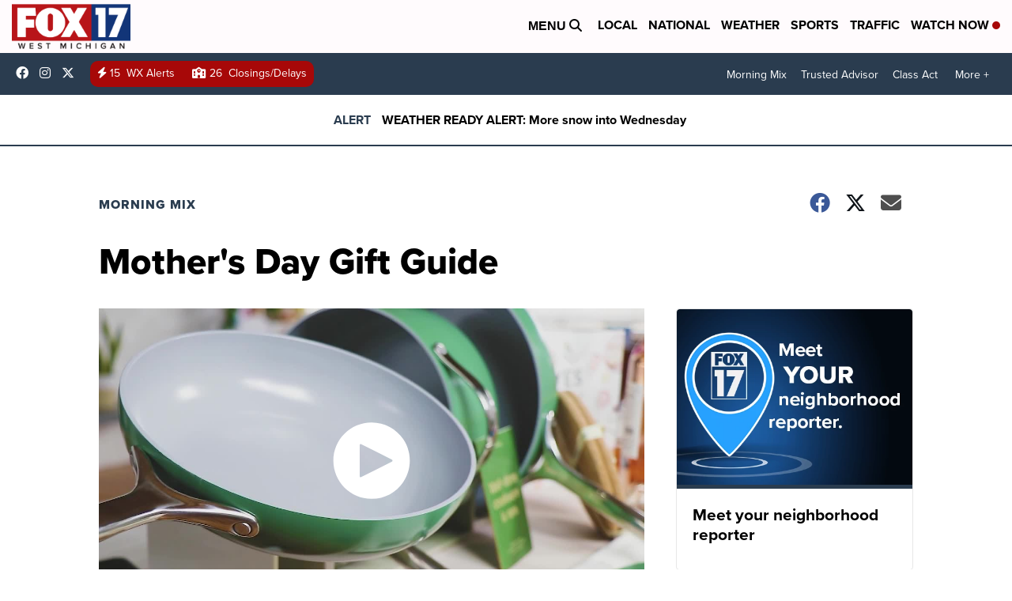

--- FILE ---
content_type: application/javascript; charset=utf-8
request_url: https://fundingchoicesmessages.google.com/f/AGSKWxU6vYjtU-AL8yg6uxU2PxBf446tcdxr65AT9yry4IAl0wx25xPAcHuymqr0ug6IoUKbegSVOw93p1NiflLwe15v6p2FNWVysmkhtIZah_FomTCJlVIvvvoFZctck4eUpTbqvR63MDgIl4hl8CZrDlLlPVfR3qGhQ-Wz7OV-WvmA32cpJN1IVOQdP6S4/_/concert_ads-/adblock_logger./advertisings./adblock-message./ad-iframe-
body_size: -1291
content:
window['30fe76ae-4e16-40f5-b9d8-3a2a229bcb6a'] = true;